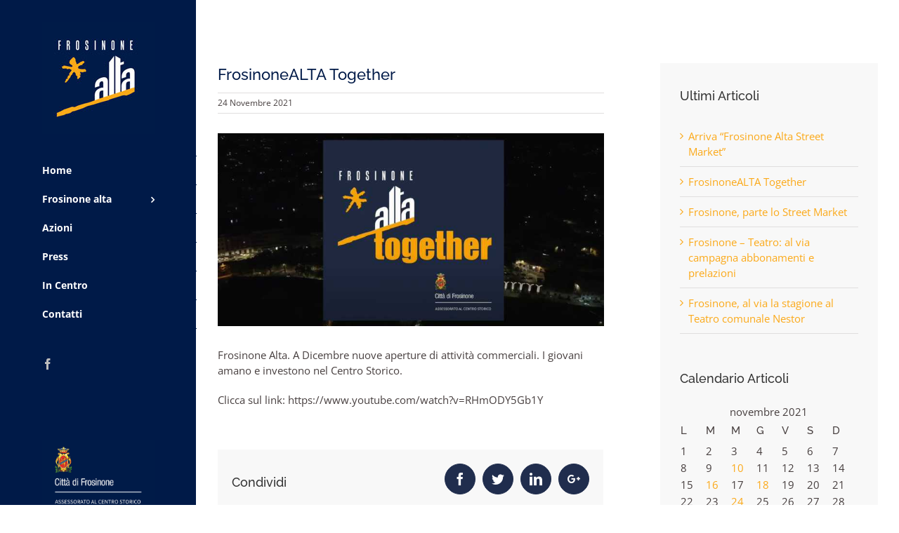

--- FILE ---
content_type: text/html; charset=UTF-8
request_url: http://frosinonealta.comune.frosinone.it/2021/11/24/frosinonealta-together/
body_size: 51813
content:
<!DOCTYPE html>
<html class="" lang="it-IT" prefix="og: http://ogp.me/ns# fb: http://ogp.me/ns/fb#">
<head>
	<meta http-equiv="X-UA-Compatible" content="IE=edge" />
	<meta http-equiv="Content-Type" content="text/html; charset=utf-8"/>
	<meta name="viewport" content="width=device-width, initial-scale=1" />
	<title>FrosinoneALTA Together &#8211; Frosinone Alta</title>
<link rel='dns-prefetch' href='//s.w.org' />
<link rel="alternate" type="application/rss+xml" title="Frosinone Alta &raquo; Feed" href="http://frosinonealta.comune.frosinone.it/feed/" />
<link rel="alternate" type="application/rss+xml" title="Frosinone Alta &raquo; Feed dei commenti" href="http://frosinonealta.comune.frosinone.it/comments/feed/" />
		
		
		
		
				<link rel="alternate" type="application/rss+xml" title="Frosinone Alta &raquo; FrosinoneALTA Together Feed dei commenti" href="http://frosinonealta.comune.frosinone.it/2021/11/24/frosinonealta-together/feed/" />

		<meta property="og:title" content="FrosinoneALTA Together"/>
		<meta property="og:type" content="article"/>
		<meta property="og:url" content="http://frosinonealta.comune.frosinone.it/2021/11/24/frosinonealta-together/"/>
		<meta property="og:site_name" content="Frosinone Alta"/>
		<meta property="og:description" content="Frosinone Alta. A Dicembre nuove aperture di attività commerciali. I giovani amano e investono nel Centro Storico.

Clicca sul link: https://www.youtube.com/watch?v=RHmODY5Gb1Y"/>

									<meta property="og:image" content="http://frosinonealta.comune.frosinone.it/wp-content/uploads/2021/11/058.jpg"/>
									<script type="text/javascript">
			window._wpemojiSettings = {"baseUrl":"https:\/\/s.w.org\/images\/core\/emoji\/11\/72x72\/","ext":".png","svgUrl":"https:\/\/s.w.org\/images\/core\/emoji\/11\/svg\/","svgExt":".svg","source":{"concatemoji":"http:\/\/frosinonealta.comune.frosinone.it\/wp-includes\/js\/wp-emoji-release.min.js?ver=4.9.26"}};
			!function(e,a,t){var n,r,o,i=a.createElement("canvas"),p=i.getContext&&i.getContext("2d");function s(e,t){var a=String.fromCharCode;p.clearRect(0,0,i.width,i.height),p.fillText(a.apply(this,e),0,0);e=i.toDataURL();return p.clearRect(0,0,i.width,i.height),p.fillText(a.apply(this,t),0,0),e===i.toDataURL()}function c(e){var t=a.createElement("script");t.src=e,t.defer=t.type="text/javascript",a.getElementsByTagName("head")[0].appendChild(t)}for(o=Array("flag","emoji"),t.supports={everything:!0,everythingExceptFlag:!0},r=0;r<o.length;r++)t.supports[o[r]]=function(e){if(!p||!p.fillText)return!1;switch(p.textBaseline="top",p.font="600 32px Arial",e){case"flag":return s([55356,56826,55356,56819],[55356,56826,8203,55356,56819])?!1:!s([55356,57332,56128,56423,56128,56418,56128,56421,56128,56430,56128,56423,56128,56447],[55356,57332,8203,56128,56423,8203,56128,56418,8203,56128,56421,8203,56128,56430,8203,56128,56423,8203,56128,56447]);case"emoji":return!s([55358,56760,9792,65039],[55358,56760,8203,9792,65039])}return!1}(o[r]),t.supports.everything=t.supports.everything&&t.supports[o[r]],"flag"!==o[r]&&(t.supports.everythingExceptFlag=t.supports.everythingExceptFlag&&t.supports[o[r]]);t.supports.everythingExceptFlag=t.supports.everythingExceptFlag&&!t.supports.flag,t.DOMReady=!1,t.readyCallback=function(){t.DOMReady=!0},t.supports.everything||(n=function(){t.readyCallback()},a.addEventListener?(a.addEventListener("DOMContentLoaded",n,!1),e.addEventListener("load",n,!1)):(e.attachEvent("onload",n),a.attachEvent("onreadystatechange",function(){"complete"===a.readyState&&t.readyCallback()})),(n=t.source||{}).concatemoji?c(n.concatemoji):n.wpemoji&&n.twemoji&&(c(n.twemoji),c(n.wpemoji)))}(window,document,window._wpemojiSettings);
		</script>
		<style type="text/css">
img.wp-smiley,
img.emoji {
	display: inline !important;
	border: none !important;
	box-shadow: none !important;
	height: 1em !important;
	width: 1em !important;
	margin: 0 .07em !important;
	vertical-align: -0.1em !important;
	background: none !important;
	padding: 0 !important;
}
</style>
<link rel='stylesheet' id='contact-form-7-css'  href='http://frosinonealta.comune.frosinone.it/wp-content/plugins/contact-form-7/includes/css/styles.css?ver=5.0.1' type='text/css' media='all' />
<link rel='stylesheet' id='avada-stylesheet-css'  href='http://frosinonealta.comune.frosinone.it/wp-content/themes/Avada/assets/css/style.min.css?ver=5.3' type='text/css' media='all' />
<!--[if lte IE 9]>
<link rel='stylesheet' id='avada-IE-fontawesome-css'  href='http://frosinonealta.comune.frosinone.it/wp-content/themes/Avada/includes/lib/assets/fonts/fontawesome/font-awesome.css?ver=5.3' type='text/css' media='all' />
<![endif]-->
<!--[if IE]>
<link rel='stylesheet' id='avada-IE-css'  href='http://frosinonealta.comune.frosinone.it/wp-content/themes/Avada/assets/css/ie.css?ver=5.3' type='text/css' media='all' />
<![endif]-->
<link rel='stylesheet' id='fusion-dynamic-css-css'  href='http://frosinonealta.comune.frosinone.it/wp-content/uploads/fusion-styles/fusion-2740.css?timestamp=1768765224&#038;ver=4.9.26' type='text/css' media='all' />
<script type='text/javascript' src='http://frosinonealta.comune.frosinone.it/wp-includes/js/jquery/jquery.js?ver=1.12.4'></script>
<script type='text/javascript' src='http://frosinonealta.comune.frosinone.it/wp-includes/js/jquery/jquery-migrate.min.js?ver=1.4.1'></script>
<link rel='https://api.w.org/' href='http://frosinonealta.comune.frosinone.it/wp-json/' />
<link rel="EditURI" type="application/rsd+xml" title="RSD" href="http://frosinonealta.comune.frosinone.it/xmlrpc.php?rsd" />
<link rel="wlwmanifest" type="application/wlwmanifest+xml" href="http://frosinonealta.comune.frosinone.it/wp-includes/wlwmanifest.xml" /> 
<meta name="generator" content="WordPress 4.9.26" />
<link rel="canonical" href="http://frosinonealta.comune.frosinone.it/2021/11/24/frosinonealta-together/" />
<link rel='shortlink' href='http://frosinonealta.comune.frosinone.it/?p=2740' />
<link rel="alternate" type="application/json+oembed" href="http://frosinonealta.comune.frosinone.it/wp-json/oembed/1.0/embed?url=http%3A%2F%2Ffrosinonealta.comune.frosinone.it%2F2021%2F11%2F24%2Ffrosinonealta-together%2F" />
<link rel="alternate" type="text/xml+oembed" href="http://frosinonealta.comune.frosinone.it/wp-json/oembed/1.0/embed?url=http%3A%2F%2Ffrosinonealta.comune.frosinone.it%2F2021%2F11%2F24%2Ffrosinonealta-together%2F&#038;format=xml" />
		
		
	<script type="text/javascript">
		var doc = document.documentElement;
		doc.setAttribute('data-useragent', navigator.userAgent);
	</script>

	</head>

<body class="post-template-default single single-post postid-2740 single-format-standard fusion-image-hovers fusion-body ltr fusion-sticky-header no-tablet-sticky-header no-mobile-sticky-header mobile-logo-pos-left layout-wide-mode has-sidebar side-header side-header-left menu-text-align-left mobile-menu-design-modern fusion-hide-pagination-text fusion-header-layout-v1 avada-responsive avada-footer-fx-none">
				<div id="wrapper" class="">
		<div id="home" style="position:relative;top:-1px;"></div>
							
<div id="side-header-sticky"></div>
<div id="side-header" class="clearfix fusion-mobile-menu-design-modern fusion-sticky-logo-1 fusion-mobile-logo-1 fusion-sticky-menu-">
	<div class="side-header-wrapper">
								<div class="side-header-content fusion-logo-left fusion-mobile-logo-1">
			<div class="fusion-logo" data-margin-top="31px" data-margin-bottom="31px" data-margin-left="0px" data-margin-right="0px">
				<a class="fusion-logo-link" href="http://frosinonealta.comune.frosinone.it/">
			<!-- standard logo -->
						<img src="http://frosinonealta.comune.frosinone.it/wp-content/uploads/2018/02/logo-normale.jpg" srcset="http://frosinonealta.comune.frosinone.it/wp-content/uploads/2018/02/logo-normale.jpg 1x, http://frosinonealta.comune.frosinone.it/wp-content/uploads/2018/01/logo-retina.jpg 2x" width="160" height="160" style="max-height:160px;height:auto;" alt="Frosinone Alta Logo" retina_logo_url="http://frosinonealta.comune.frosinone.it/wp-content/uploads/2018/01/logo-retina.jpg" class="fusion-standard-logo" />

			<!-- mobile logo -->
							<img src="http://frosinonealta.comune.frosinone.it/wp-content/uploads/2018/02/logo-normale.jpg" srcset="http://frosinonealta.comune.frosinone.it/wp-content/uploads/2018/02/logo-normale.jpg 1x, http://frosinonealta.comune.frosinone.it/wp-content/uploads/2018/01/logo-retina.jpg 2x" width="160" height="160" style="max-height:160px;height:auto;" alt="Frosinone Alta Logo" retina_logo_url="http://frosinonealta.comune.frosinone.it/wp-content/uploads/2018/01/logo-retina.jpg" class="fusion-mobile-logo" />
						<!-- sticky header logo -->
							<img src="http://frosinonealta.comune.frosinone.it/wp-content/uploads/2018/02/logo-normale.jpg" srcset="http://frosinonealta.comune.frosinone.it/wp-content/uploads/2018/02/logo-normale.jpg 1x, http://frosinonealta.comune.frosinone.it/wp-content/uploads/2018/01/logo-retina.jpg 2x" width="160" height="160" style="max-height:160px;height:auto;" alt="Frosinone Alta Logo" retina_logo_url="http://frosinonealta.comune.frosinone.it/wp-content/uploads/2018/01/logo-retina.jpg" class="fusion-sticky-logo" />
					</a>
		</div>		</div>
		<div class="fusion-main-menu-container fusion-logo-menu-left">
			<nav class="fusion-main-menu" aria-label="Main Menu"><ul role="menubar" id="menu-menu-principale" class="fusion-menu"><li role="menuitem"  id="menu-item-702"  class="menu-item menu-item-type-post_type menu-item-object-page menu-item-home menu-item-702"  ><a  href="http://frosinonealta.comune.frosinone.it/" class="fusion-bar-highlight"><span class="menu-text">Home</span></a></li><li role="menuitem"  id="menu-item-863"  class="menu-item menu-item-type-post_type menu-item-object-page menu-item-has-children menu-item-863 fusion-dropdown-menu"  ><a  href="http://frosinonealta.comune.frosinone.it/frosinone-alta/" class="fusion-bar-highlight"><span class="menu-text">Frosinone alta</span> <span class="fusion-caret"><i class="fusion-dropdown-indicator"></i></span></a><ul role="menu" class="sub-menu"><li role="menuitem"  id="menu-item-912"  class="menu-item menu-item-type-post_type menu-item-object-page menu-item-912 fusion-dropdown-submenu"  ><a  href="http://frosinonealta.comune.frosinone.it/area-frosinone-alta/" class="fusion-bar-highlight"><span>L&#8217;Area</span></a></li><li role="menuitem"  id="menu-item-852"  class="menu-item menu-item-type-post_type menu-item-object-page menu-item-852 fusion-dropdown-submenu"  ><a  href="http://frosinonealta.comune.frosinone.it/soggetto-promotore/" class="fusion-bar-highlight"><span>Soggetto Promotore</span></a></li><li role="menuitem"  id="menu-item-1660"  class="menu-item menu-item-type-post_type menu-item-object-page menu-item-1660 fusion-dropdown-submenu"  ><a  href="http://frosinonealta.comune.frosinone.it/gruppo-di-lavoro/" class="fusion-bar-highlight"><span>Gruppo di lavoro</span></a></li><li role="menuitem"  id="menu-item-855"  class="menu-item menu-item-type-post_type menu-item-object-page menu-item-855 fusion-dropdown-submenu"  ><a  href="http://frosinonealta.comune.frosinone.it/portatori-di-interesse/" class="fusion-bar-highlight"><span>Portatori di interesse</span></a></li></ul></li><li role="menuitem"  id="menu-item-2012"  class="menu-item menu-item-type-post_type menu-item-object-page menu-item-2012"  ><a  href="http://frosinonealta.comune.frosinone.it/azioni/" class="fusion-bar-highlight"><span class="menu-text">Azioni</span></a></li><li role="menuitem"  id="menu-item-752"  class="menu-item menu-item-type-post_type menu-item-object-page menu-item-752"  ><a  href="http://frosinonealta.comune.frosinone.it/press/" class="fusion-bar-highlight"><span class="menu-text">Press</span></a></li><li role="menuitem"  id="menu-item-824"  class="menu-item menu-item-type-post_type menu-item-object-page menu-item-824"  ><a  href="http://frosinonealta.comune.frosinone.it/in-centro/" class="fusion-bar-highlight"><span class="menu-text">In Centro</span></a></li><li role="menuitem"  id="menu-item-786"  class="menu-item menu-item-type-post_type menu-item-object-page menu-item-786"  ><a  href="http://frosinonealta.comune.frosinone.it/contatti/" class="fusion-bar-highlight"><span class="menu-text">Contatti</span></a></li></ul></nav>		<div class="fusion-mobile-menu-icons">
							<a href="#" class="fusion-icon fusion-icon-bars" aria-label="Toggle mobile menu"></a>
		
		
		
			</div>


<nav class="fusion-mobile-nav-holder fusion-mobile-menu-text-align-left"></nav>

		</div>

		
								
			<div class="side-header-content side-header-content-1-2">
									<div class="side-header-content-1 fusion-clearfix">
					<div class="fusion-social-links-header"><div class="fusion-social-networks"><div class="fusion-social-networks-wrapper"><a  class="fusion-social-network-icon fusion-tooltip fusion-facebook fusion-icon-facebook" style="color:#bebdbd;" href="https://www.facebook.com/Frosinonecentrostorico/" target="_blank" data-placement="bottom" data-title="Facebook" data-toggle="tooltip" title="Facebook"><span class="screen-reader-text">Facebook</span></a></div></div></div>					</div>
													<div class="side-header-content-2 fusion-clearfix">
					<nav class="fusion-secondary-menu" role="navigation" aria-label="Secondary Menu"></nav>					</div>
							</div>
		
					<div class="side-header-content side-header-content-3">
				
<div class="fusion-header-content-3-wrapper">
			<div class="fusion-header-banner">
			<img id="logoComune" src="/wp-content/uploads/2018/01/logo-comune.jpg"/>		</div>
	</div>
			</div>
		
					</div>
	<style>
	.side-header-styling-wrapper > div {
		display: none !important;
	}

	.side-header-styling-wrapper .side-header-background-image,
	.side-header-styling-wrapper .side-header-background-color,
	.side-header-styling-wrapper .side-header-border {
		display: block !important;
	}
	</style>
	<div class="side-header-styling-wrapper" style="overflow:hidden;">
		<div class="side-header-background-image"></div>
		<div class="side-header-background-color"></div>
		<div class="side-header-border"></div>
	</div>
</div>

		
		<div id="sliders-container">
					</div>
						
							
		
						<main id="main" role="main" class="clearfix " style="">
			<div class="fusion-row" style="">

<section id="content" style="float: left;">
		
					<article id="post-2740" class="post post-2740 type-post status-publish format-standard has-post-thumbnail hentry category-senza-categoria">
															<div class="fusion-post-title-meta-wrap">
								<h2 class="entry-title fusion-post-title">FrosinoneALTA Together</h2>									<div class="fusion-meta-info"><div class="fusion-meta-info-wrapper">
	
			<span class="vcard rich-snippet-hidden">
			<span class="fn">
				<a href="http://frosinonealta.comune.frosinone.it/author/adpgest/" title="Articoli scritti da: adPGest" rel="author">adPGest</a>			</span>
		</span>
	
	

	
	
			<span class="updated rich-snippet-hidden">
			2021-11-24T19:06:49+00:00		</span>
	
<span>24 Novembre 2021</span><span class="fusion-inline-sep">|</span></div></div>					</div>
							
																													<div class="fusion-flexslider flexslider fusion-flexslider-loading post-slideshow fusion-post-slideshow">
							<ul class="slides">
																																												<li>
																							<a href="http://frosinonealta.comune.frosinone.it/wp-content/uploads/2021/11/058.jpg" data-rel="iLightbox[gallery2740]" title="" data-title="058" data-caption="" aria-label="058">
													<span class="screen-reader-text">View Larger Image</span>
													<img width="1231" height="616" src="http://frosinonealta.comune.frosinone.it/wp-content/uploads/2021/11/058-800x400.jpg" class="attachment-full size-full wp-post-image" alt="" srcset="http://frosinonealta.comune.frosinone.it/wp-content/uploads/2021/11/058-200x100.jpg 200w, http://frosinonealta.comune.frosinone.it/wp-content/uploads/2021/11/058-400x200.jpg 400w, http://frosinonealta.comune.frosinone.it/wp-content/uploads/2021/11/058-600x300.jpg 600w, http://frosinonealta.comune.frosinone.it/wp-content/uploads/2021/11/058-800x400.jpg 800w, http://frosinonealta.comune.frosinone.it/wp-content/uploads/2021/11/058-1200x600.jpg 1200w, http://frosinonealta.comune.frosinone.it/wp-content/uploads/2021/11/058.jpg 1231w" sizes="(max-width: 1080px) 100vw, 800px" />												</a>
																					</li>
																																																																																																																																																																																				</ul>
						</div>
																		
						<div class="post-content">
				<p>Frosinone Alta. A Dicembre nuove aperture di attività commerciali. I giovani amano e investono nel Centro Storico.</p>
<p>Clicca sul link: https://www.youtube.com/watch?v=RHmODY5Gb1Y</p>
							</div>

												<div class="fusion-sharing-box fusion-single-sharing-box share-box">
		<h4>Condividi</h4>
		<div class="fusion-social-networks boxed-icons"><div class="fusion-social-networks-wrapper"><a  class="fusion-social-network-icon fusion-tooltip fusion-facebook fusion-icon-facebook" style="color:#ffffff;background-color:#202d4d;border-color:#202d4d;border-radius:50%;" href="https://www.facebook.com/sharer.php?u=http%3A%2F%2Ffrosinonealta.comune.frosinone.it%2F2021%2F11%2F24%2Ffrosinonealta-together%2F&amp;t=FrosinoneALTA%20Together" target="_blank" data-placement="top" data-title="Facebook" data-toggle="tooltip" title="Facebook"><span class="screen-reader-text">Facebook</span></a><a  class="fusion-social-network-icon fusion-tooltip fusion-twitter fusion-icon-twitter" style="color:#ffffff;background-color:#202d4d;border-color:#202d4d;border-radius:50%;" href="https://twitter.com/share?text=FrosinoneALTA%20Together&amp;url=http%3A%2F%2Ffrosinonealta.comune.frosinone.it%2F2021%2F11%2F24%2Ffrosinonealta-together%2F" target="_blank" rel="noopener noreferrer" data-placement="top" data-title="Twitter" data-toggle="tooltip" title="Twitter"><span class="screen-reader-text">Twitter</span></a><a  class="fusion-social-network-icon fusion-tooltip fusion-linkedin fusion-icon-linkedin" style="color:#ffffff;background-color:#202d4d;border-color:#202d4d;border-radius:50%;" href="https://www.linkedin.com/shareArticle?mini=true&amp;url=http://frosinonealta.comune.frosinone.it/2021/11/24/frosinonealta-together/&amp;title=FrosinoneALTA%20Together&amp;summary=Frosinone%20Alta.%20A%20Dicembre%20nuove%20aperture%20di%20attivit%C3%A0%20commerciali.%20I%20giovani%20amano%20e%20investono%20nel%20Centro%20Storico.%0D%0A%0D%0AClicca%20sul%20link%3A%C2%A0https%3A%2F%2Fwww.youtube.com%2Fwatch%3Fv%3DRHmODY5Gb1Y" target="_blank" rel="noopener noreferrer" data-placement="top" data-title="Linkedin" data-toggle="tooltip" title="Linkedin"><span class="screen-reader-text">Linkedin</span></a><a  class="fusion-social-network-icon fusion-tooltip fusion-googleplus fusion-icon-googleplus fusion-last-social-icon" style="color:#ffffff;background-color:#202d4d;border-color:#202d4d;border-radius:50%;" href="https://plus.google.com/share?url=http://frosinonealta.comune.frosinone.it/2021/11/24/frosinonealta-together/" onclick="javascript:window.open(this.href,&#039;&#039;, &#039;menubar=no,toolbar=no,resizable=yes,scrollbars=yes,height=600,width=600&#039;);return false;" target="_blank" rel="noopener noreferrer" data-placement="top" data-title="Google+" data-toggle="tooltip" title="Google+"><span class="screen-reader-text">Google+</span></a><div class="fusion-clearfix"></div></div></div>	</div>
													
													</article>
		</section>
<aside id="sidebar" role="complementary" class="sidebar fusion-widget-area fusion-content-widget-area fusion-sidebar-right fusion-blogsidebar" style="float: right;" >
											
							<section id="recent-posts-2" class="widget widget_recent_entries">		<div class="heading"><h4 class="widget-title">Ultimi Articoli</h4></div>		<ul>
											<li>
					<a href="http://frosinonealta.comune.frosinone.it/2021/11/24/arriva-frosinone-alta-street-market/">Arriva “Frosinone Alta Street Market”</a>
									</li>
											<li>
					<a href="http://frosinonealta.comune.frosinone.it/2021/11/24/frosinonealta-together/">FrosinoneALTA Together</a>
									</li>
											<li>
					<a href="http://frosinonealta.comune.frosinone.it/2021/11/18/frosinone-parte-lo-street-market/">Frosinone, parte lo Street Market</a>
									</li>
											<li>
					<a href="http://frosinonealta.comune.frosinone.it/2021/11/16/frosinone-teatro-al-via-campagna-abbonamenti-e-prelazioni/">Frosinone – Teatro: al via campagna abbonamenti e prelazioni</a>
									</li>
											<li>
					<a href="http://frosinonealta.comune.frosinone.it/2021/11/10/frosinone-al-via-la-stagione-al-teatro-comunale-nestor/">Frosinone, al via la stagione al Teatro comunale Nestor</a>
									</li>
					</ul>
		</section><section id="calendar-2" class="fusion-widget-align-default widget widget_calendar"><div class="heading"><h4 class="widget-title">Calendario Articoli</h4></div><div id="calendar_wrap" class="calendar_wrap"><table id="wp-calendar">
	<caption>novembre 2021</caption>
	<thead>
	<tr>
		<th scope="col" title="lunedì">L</th>
		<th scope="col" title="martedì">M</th>
		<th scope="col" title="mercoledì">M</th>
		<th scope="col" title="giovedì">G</th>
		<th scope="col" title="venerdì">V</th>
		<th scope="col" title="sabato">S</th>
		<th scope="col" title="domenica">D</th>
	</tr>
	</thead>

	<tfoot>
	<tr>
		<td colspan="3" id="prev"><a href="http://frosinonealta.comune.frosinone.it/2021/10/">&laquo; Ott</a></td>
		<td class="pad">&nbsp;</td>
		<td colspan="3" id="next" class="pad">&nbsp;</td>
	</tr>
	</tfoot>

	<tbody>
	<tr><td>1</td><td>2</td><td>3</td><td>4</td><td>5</td><td>6</td><td>7</td>
	</tr>
	<tr>
		<td>8</td><td>9</td><td><a href="http://frosinonealta.comune.frosinone.it/2021/11/10/" aria-label="Articoli pubblicati in 10 November 2021">10</a></td><td>11</td><td>12</td><td>13</td><td>14</td>
	</tr>
	<tr>
		<td>15</td><td><a href="http://frosinonealta.comune.frosinone.it/2021/11/16/" aria-label="Articoli pubblicati in 16 November 2021">16</a></td><td>17</td><td><a href="http://frosinonealta.comune.frosinone.it/2021/11/18/" aria-label="Articoli pubblicati in 18 November 2021">18</a></td><td>19</td><td>20</td><td>21</td>
	</tr>
	<tr>
		<td>22</td><td>23</td><td><a href="http://frosinonealta.comune.frosinone.it/2021/11/24/" aria-label="Articoli pubblicati in 24 November 2021">24</a></td><td>25</td><td>26</td><td>27</td><td>28</td>
	</tr>
	<tr>
		<td>29</td><td>30</td>
		<td class="pad" colspan="5">&nbsp;</td>
	</tr>
	</tbody>
	</table></div></section><section id="facebook-like-widget-3" class="widget facebook_like"><div class="heading"><h4 class="widget-title">Facebook</h4></div>
		
			<script>
			(function(d, s, id) {
			  var js, fjs = d.getElementsByTagName(s)[0];
			  if (d.getElementById(id)) return;
			  js = d.createElement(s); js.id = id;
			  js.src = "//connect.facebook.net/it_IT/sdk.js#xfbml=1&version=v2.6&appId=";
			  fjs.parentNode.insertBefore(js, fjs);
			}(document, 'script', 'facebook-jssdk'));

			window.fbAsyncInit = function() {
				fusion_resize_page_widget();

				jQuery( window ).resize(function() {
					fusion_resize_page_widget();
				});

				function fusion_resize_page_widget() {
					var $container_width = jQuery( '.facebook-like-widget-3' ).width();

					if ( 1 > $container_width ) {
						$container_width = 400;
					}

					if ( $container_width != jQuery('.facebook-like-widget-3 .fb-page' ).data( 'width' ) ) {
						jQuery('.facebook-like-widget-3 .fb-page' ).attr( 'data-width', $container_width );
						FB.XFBML.parse( jQuery( '.facebook-like-widget-3' ) );
					}
				}
			}
			</script>

			<div class="fb-like-box-container facebook-like-widget-3" id="fb-root">
				<div class="fb-page" data-href="https://www.facebook.com/Frosinonecentrostorico/" data-width="400" data-adapt-container-width="true" data-small-header="true" data-height="240" data-hide-cover="false" data-show-facepile="true" data-show-posts="false"></div>
			</div>
		</section>			</aside>
					
				</div>  <!-- fusion-row -->
			</main>  <!-- #main -->
			
			
			
										
				<div class="fusion-footer">
						
	<footer role="contentinfo" class="fusion-footer-widget-area fusion-widget-area">
		<div class="fusion-row">
			<div class="fusion-columns fusion-columns-3 fusion-widget-area">
				
																									<div class="fusion-column col-lg-4 col-md-4 col-sm-4">
							<section id="facebook-like-widget-2" class="fusion-footer-widget-column widget facebook_like"><h4 class="widget-title">Facebook</h4>
		
			<script>
			(function(d, s, id) {
			  var js, fjs = d.getElementsByTagName(s)[0];
			  if (d.getElementById(id)) return;
			  js = d.createElement(s); js.id = id;
			  js.src = "//connect.facebook.net/it_IT/sdk.js#xfbml=1&version=v2.6&appId=";
			  fjs.parentNode.insertBefore(js, fjs);
			}(document, 'script', 'facebook-jssdk'));

			window.fbAsyncInit = function() {
				fusion_resize_page_widget();

				jQuery( window ).resize(function() {
					fusion_resize_page_widget();
				});

				function fusion_resize_page_widget() {
					var $container_width = jQuery( '.facebook-like-widget-2' ).width();

					if ( 1 > $container_width ) {
						$container_width = 222;
					}

					if ( $container_width != jQuery('.facebook-like-widget-2 .fb-page' ).data( 'width' ) ) {
						jQuery('.facebook-like-widget-2 .fb-page' ).attr( 'data-width', $container_width );
						FB.XFBML.parse( jQuery( '.facebook-like-widget-2' ) );
					}
				}
			}
			</script>

			<div class="fb-like-box-container facebook-like-widget-2" id="fb-root">
				<div class="fb-page" data-href="https://www.facebook.com/Frosinonecentrostorico/" data-width="222" data-adapt-container-width="true" data-small-header="true" data-height="240" data-hide-cover="false" data-show-facepile="true" data-show-posts="false"></div>
			</div>
		<div style="clear:both;"></div></section>																					</div>
																										<div class="fusion-column col-lg-4 col-md-4 col-sm-4">
							<section id="text-6" class="fusion-footer-widget-column widget widget_text"><h4 class="widget-title">Contatti</h4>			<div class="textwidget"><div style="color:white">Assessorato al centro storico<br />
Piazza 6 dicembre<br />
Tel. <a href="tel:07752656586">07752656586</a><br />
Tel. <a href="tel:07752656592">07752656592 </a><br />
Tel. <a href="tel:07752656564">07752656564 </a><br />
Mail. <a href="mailto:daniela.bordignon@comune.frosinone.it">daniela.bordignon@comune.frosinone.it </a><br />
Mail. <a href="mailto:francesca.martino@comune.frosinone.it">francesca.martino@comune.frosinone.it</a>
</div>
</div>
		<div style="clear:both;"></div></section>																					</div>
																										<div class="fusion-column fusion-column-last col-lg-4 col-md-4 col-sm-4">
									<section id="recent-posts-5" class="fusion-footer-widget-column widget widget_recent_entries">		<h4 class="widget-title">Ultime News</h4>		<ul>
											<li>
					<a href="http://frosinonealta.comune.frosinone.it/2021/11/24/arriva-frosinone-alta-street-market/">Arriva “Frosinone Alta Street Market”</a>
									</li>
											<li>
					<a href="http://frosinonealta.comune.frosinone.it/2021/11/24/frosinonealta-together/">FrosinoneALTA Together</a>
									</li>
											<li>
					<a href="http://frosinonealta.comune.frosinone.it/2021/11/18/frosinone-parte-lo-street-market/">Frosinone, parte lo Street Market</a>
									</li>
											<li>
					<a href="http://frosinonealta.comune.frosinone.it/2021/11/16/frosinone-teatro-al-via-campagna-abbonamenti-e-prelazioni/">Frosinone – Teatro: al via campagna abbonamenti e prelazioni</a>
									</li>
					</ul>
		<div style="clear:both;"></div></section>																					</div>
																																				
				<div class="fusion-clearfix"></div>
			</div> <!-- fusion-columns -->
		</div> <!-- fusion-row -->
	</footer> <!-- fusion-footer-widget-area -->

	
	<footer id="footer" class="fusion-footer-copyright-area">
		<div class="fusion-row">
			<div class="fusion-copyright-content">

				<div class="fusion-copyright-notice">
		<div>
		<span style="line-height:30px !important;">© Copyright <script>document.write(new Date().getFullYear());</script> |  Assessorato Centro Storico</span>

<span style="float:right;color:#fff"><i class="fa fa-phone"></i>  0775 2656586        <a href="mailto:daniela.bordignon@comune.frosinone.it " style="color:#fff;text-transform:uppercase;"><i class="fa fa-envelope-o"></i>  Email</a></span>	</div>
</div>

			</div> <!-- fusion-fusion-copyright-content -->
		</div> <!-- fusion-row -->
	</footer> <!-- #footer -->
				</div> <!-- fusion-footer -->
			
								</div> <!-- wrapper -->

								<a class="fusion-one-page-text-link fusion-page-load-link"></a>

						<script type="text/javascript">
				jQuery( document ).ready( function() {
					var ajaxurl = 'http://frosinonealta.comune.frosinone.it/wp-admin/admin-ajax.php';
					if ( 0 < jQuery( '.fusion-login-nonce' ).length ) {
						jQuery.get( ajaxurl, { 'action': 'fusion_login_nonce' }, function( response ) {
							jQuery( '.fusion-login-nonce' ).html( response );
						});
					}
				});
				</script>
				<script type='text/javascript'>
/* <![CDATA[ */
var wpcf7 = {"apiSettings":{"root":"http:\/\/frosinonealta.comune.frosinone.it\/wp-json\/contact-form-7\/v1","namespace":"contact-form-7\/v1"},"recaptcha":{"messages":{"empty":"Per favore dimostra che non sei un robot."}}};
/* ]]> */
</script>
<script type='text/javascript' src='http://frosinonealta.comune.frosinone.it/wp-content/plugins/contact-form-7/includes/js/scripts.js?ver=5.0.1'></script>
<!--[if IE 9]>
<script type='text/javascript' src='http://frosinonealta.comune.frosinone.it/wp-content/themes/Avada/includes/lib/assets/min/js/general/fusion-ie9.js?ver=1'></script>
<![endif]-->
<script type='text/javascript' src='http://frosinonealta.comune.frosinone.it/wp-includes/js/comment-reply.min.js?ver=4.9.26'></script>
<script type='text/javascript' src='http://frosinonealta.comune.frosinone.it/wp-content/themes/Avada/includes/lib/assets/min/js/library/isotope.js?ver=3.0.4'></script>
<script type='text/javascript' src='http://frosinonealta.comune.frosinone.it/wp-content/themes/Avada/includes/lib/assets/min/js/library/jquery.infinitescroll.js?ver=2.1'></script>
<script type='text/javascript' src='http://frosinonealta.comune.frosinone.it/wp-content/plugins/fusion-core/js/min/avada-faqs.js?ver=1'></script>
<script type='text/javascript' src='http://frosinonealta.comune.frosinone.it/wp-content/themes/Avada/includes/lib/assets/min/js/library/jquery.fitvids.js?ver=1.1'></script>
<script type='text/javascript'>
/* <![CDATA[ */
var fusionVideoGeneralVars = {"status_vimeo":"1","status_yt":"1"};
/* ]]> */
</script>
<script type='text/javascript' src='http://frosinonealta.comune.frosinone.it/wp-content/themes/Avada/includes/lib/assets/min/js/library/fusion-video-general.js?ver=1'></script>
<script type='text/javascript'>
/* <![CDATA[ */
var fusionLightboxVideoVars = {"lightbox_video_width":"1280","lightbox_video_height":"720"};
/* ]]> */
</script>
<script type='text/javascript' src='http://frosinonealta.comune.frosinone.it/wp-content/themes/Avada/includes/lib/assets/min/js/library/jquery.ilightbox.js?ver=2.2.3'></script>
<script type='text/javascript' src='http://frosinonealta.comune.frosinone.it/wp-content/themes/Avada/includes/lib/assets/min/js/library/jquery.mousewheel.js?ver=3.0.6'></script>
<script type='text/javascript'>
/* <![CDATA[ */
var fusionLightboxVars = {"status_lightbox":"1","lightbox_gallery":"1","lightbox_skin":"metro-black","lightbox_title":"","lightbox_arrows":"1","lightbox_slideshow_speed":"5000","lightbox_autoplay":"","lightbox_opacity":"0.81","lightbox_desc":"","lightbox_social":"","lightbox_deeplinking":"1","lightbox_path":"vertical","lightbox_post_images":"1","lightbox_animation_speed":"Fast"};
/* ]]> */
</script>
<script type='text/javascript' src='http://frosinonealta.comune.frosinone.it/wp-content/themes/Avada/includes/lib/assets/min/js/general/fusion-lightbox.js?ver=1'></script>
<script type='text/javascript' src='http://frosinonealta.comune.frosinone.it/wp-content/themes/Avada/includes/lib/assets/min/js/library/imagesLoaded.js?ver=3.1.8'></script>
<script type='text/javascript' src='http://frosinonealta.comune.frosinone.it/wp-content/themes/Avada/includes/lib/assets/min/js/library/packery.js?ver=2.0.0'></script>
<script type='text/javascript'>
/* <![CDATA[ */
var avadaPortfolioVars = {"lightbox_behavior":"all","infinite_finished_msg":"<em>All items displayed.<\/em>","infinite_blog_text":"<em>Loading the next set of posts...<\/em>","content_break_point":"800"};
/* ]]> */
</script>
<script type='text/javascript' src='http://frosinonealta.comune.frosinone.it/wp-content/plugins/fusion-core/js/min/avada-portfolio.js?ver=1'></script>
<script type='text/javascript'>
/* <![CDATA[ */
var fusionBgImageVars = {"content_break_point":"800"};
/* ]]> */
</script>
<script type='text/javascript' src='http://frosinonealta.comune.frosinone.it/wp-content/plugins/fusion-builder/assets/js/min/general/fusion-column-bg-image.js?ver=1'></script>
<script type='text/javascript' src='http://frosinonealta.comune.frosinone.it/wp-content/themes/Avada/includes/lib/assets/min/js/library/cssua.js?ver=2.1.28'></script>
<script type='text/javascript' src='http://frosinonealta.comune.frosinone.it/wp-content/themes/Avada/includes/lib/assets/min/js/library/jquery.waypoints.js?ver=2.0.3'></script>
<script type='text/javascript' src='http://frosinonealta.comune.frosinone.it/wp-content/themes/Avada/includes/lib/assets/min/js/library/modernizr.js?ver=3.3.1'></script>
<script type='text/javascript' src='http://frosinonealta.comune.frosinone.it/wp-content/themes/Avada/includes/lib/assets/min/js/general/fusion-waypoints.js?ver=1'></script>
<script type='text/javascript'>
/* <![CDATA[ */
var fusionAnimationsVars = {"disable_mobile_animate_css":"0"};
/* ]]> */
</script>
<script type='text/javascript' src='http://frosinonealta.comune.frosinone.it/wp-content/plugins/fusion-builder/assets/js/min/general/fusion-animations.js?ver=1'></script>
<script type='text/javascript'>
/* <![CDATA[ */
var fusionEqualHeightVars = {"content_break_point":"800"};
/* ]]> */
</script>
<script type='text/javascript' src='http://frosinonealta.comune.frosinone.it/wp-content/themes/Avada/includes/lib/assets/min/js/general/fusion-equal-heights.js?ver=1'></script>
<script type='text/javascript' src='http://frosinonealta.comune.frosinone.it/wp-content/plugins/fusion-builder/assets/js/min/general/fusion-column.js?ver=1'></script>
<script type='text/javascript' src='http://frosinonealta.comune.frosinone.it/wp-content/themes/Avada/includes/lib/assets/min/js/library/jquery.fade.js?ver=1'></script>
<script type='text/javascript' src='http://frosinonealta.comune.frosinone.it/wp-content/themes/Avada/includes/lib/assets/min/js/library/jquery.requestAnimationFrame.js?ver=1'></script>
<script type='text/javascript' src='http://frosinonealta.comune.frosinone.it/wp-content/themes/Avada/includes/lib/assets/min/js/library/fusion-parallax.js?ver=1'></script>
<script type='text/javascript'>
/* <![CDATA[ */
var fusionVideoBgVars = {"status_vimeo":"1"};
/* ]]> */
</script>
<script type='text/javascript' src='http://frosinonealta.comune.frosinone.it/wp-content/themes/Avada/includes/lib/assets/min/js/library/fusion-video-bg.js?ver=1'></script>
<script type='text/javascript'>
/* <![CDATA[ */
var fusionContainerVars = {"content_break_point":"800","container_hundred_percent_height_mobile":"0","is_sticky_header_transparent":"0"};
/* ]]> */
</script>
<script type='text/javascript' src='http://frosinonealta.comune.frosinone.it/wp-content/plugins/fusion-builder/assets/js/min/general/fusion-container.js?ver=1'></script>
<script type='text/javascript' src='http://frosinonealta.comune.frosinone.it/wp-content/plugins/fusion-builder/assets/js/min/general/fusion-content-boxes.js?ver=1'></script>
<script type='text/javascript' src='http://frosinonealta.comune.frosinone.it/wp-content/plugins/fusion-builder/assets/js/min/library/jquery.countdown.js?ver=1.0'></script>
<script type='text/javascript' src='http://frosinonealta.comune.frosinone.it/wp-content/plugins/fusion-builder/assets/js/min/general/fusion-countdown.js?ver=1'></script>
<script type='text/javascript' src='http://frosinonealta.comune.frosinone.it/wp-content/plugins/fusion-builder/assets/js/min/library/jquery.countTo.js?ver=1'></script>
<script type='text/javascript' src='http://frosinonealta.comune.frosinone.it/wp-content/themes/Avada/includes/lib/assets/min/js/library/jquery.appear.js?ver=1'></script>
<script type='text/javascript'>
/* <![CDATA[ */
var fusionCountersBox = {"counter_box_speed":"1000"};
/* ]]> */
</script>
<script type='text/javascript' src='http://frosinonealta.comune.frosinone.it/wp-content/plugins/fusion-builder/assets/js/min/general/fusion-counters-box.js?ver=1'></script>
<script type='text/javascript' src='http://frosinonealta.comune.frosinone.it/wp-content/themes/Avada/includes/lib/assets/min/js/library/jquery.easyPieChart.js?ver=2.1.7'></script>
<script type='text/javascript' src='http://frosinonealta.comune.frosinone.it/wp-content/plugins/fusion-builder/assets/js/min/general/fusion-counters-circle.js?ver=1'></script>
<script type='text/javascript' src='http://frosinonealta.comune.frosinone.it/wp-content/plugins/fusion-builder/assets/js/min/general/fusion-events.js?ver=1'></script>
<script type='text/javascript' src='http://frosinonealta.comune.frosinone.it/wp-content/plugins/fusion-builder/assets/js/min/general/fusion-flip-boxes.js?ver=1'></script>
<script type='text/javascript' src='http://frosinonealta.comune.frosinone.it/wp-content/plugins/fusion-builder/assets/js/min/general/fusion-gallery.js?ver=1'></script>
<script type='text/javascript'>
/* <![CDATA[ */
var fusionMapsVars = {"admin_ajax":"http:\/\/frosinonealta.comune.frosinone.it\/wp-admin\/admin-ajax.php"};
/* ]]> */
</script>
<script type='text/javascript' src='http://frosinonealta.comune.frosinone.it/wp-content/themes/Avada/includes/lib/assets/min/js/library/jquery.fusion_maps.js?ver=2.2.2'></script>
<script type='text/javascript' src='http://frosinonealta.comune.frosinone.it/wp-content/themes/Avada/includes/lib/assets/min/js/general/fusion-google-map.js?ver=1'></script>
<script type='text/javascript' src='http://frosinonealta.comune.frosinone.it/wp-content/themes/Avada/includes/lib/assets/min/js/library/bootstrap.modal.js?ver=3.1.1'></script>
<script type='text/javascript' src='http://frosinonealta.comune.frosinone.it/wp-content/plugins/fusion-builder/assets/js/min/general/fusion-modal.js?ver=1'></script>
<script type='text/javascript' src='http://frosinonealta.comune.frosinone.it/wp-content/plugins/fusion-builder/assets/js/min/general/fusion-progress.js?ver=1'></script>
<script type='text/javascript' src='http://frosinonealta.comune.frosinone.it/wp-content/themes/Avada/includes/lib/assets/min/js/library/bootstrap.transition.js?ver=3.3.6'></script>
<script type='text/javascript' src='http://frosinonealta.comune.frosinone.it/wp-content/themes/Avada/includes/lib/assets/min/js/library/bootstrap.tab.js?ver=3.1.1'></script>
<script type='text/javascript'>
/* <![CDATA[ */
var fusionTabVars = {"content_break_point":"800"};
/* ]]> */
</script>
<script type='text/javascript' src='http://frosinonealta.comune.frosinone.it/wp-content/plugins/fusion-builder/assets/js/min/general/fusion-tabs.js?ver=1'></script>
<script type='text/javascript' src='http://frosinonealta.comune.frosinone.it/wp-content/themes/Avada/includes/lib/assets/min/js/library/jquery.cycle.js?ver=3.0.3'></script>
<script type='text/javascript'>
/* <![CDATA[ */
var fusionTestimonialVars = {"testimonials_speed":"4000"};
/* ]]> */
</script>
<script type='text/javascript' src='http://frosinonealta.comune.frosinone.it/wp-content/plugins/fusion-builder/assets/js/min/general/fusion-testimonials.js?ver=1'></script>
<script type='text/javascript' src='http://frosinonealta.comune.frosinone.it/wp-content/plugins/fusion-builder/assets/js/min/general/fusion-title.js?ver=1'></script>
<script type='text/javascript' src='http://frosinonealta.comune.frosinone.it/wp-content/themes/Avada/includes/lib/assets/min/js/library/bootstrap.collapse.js?ver=3.1.1'></script>
<script type='text/javascript' src='http://frosinonealta.comune.frosinone.it/wp-content/plugins/fusion-builder/assets/js/min/general/fusion-toggles.js?ver=1'></script>
<script type='text/javascript' src='http://frosinonealta.comune.frosinone.it/wp-content/themes/Avada/includes/lib/assets/min/js/library/Froogaloop.js?ver=1'></script>
<script type='text/javascript'>
/* <![CDATA[ */
var fusionVideoVars = {"status_vimeo":"1"};
/* ]]> */
</script>
<script type='text/javascript' src='http://frosinonealta.comune.frosinone.it/wp-content/plugins/fusion-builder/assets/js/min/general/fusion-video.js?ver=1'></script>
<script type='text/javascript' src='http://frosinonealta.comune.frosinone.it/wp-content/themes/Avada/includes/lib/assets/min/js/library/jquery.hoverintent.js?ver=1'></script>
<script type='text/javascript' src='http://frosinonealta.comune.frosinone.it/wp-content/themes/Avada/assets/min/js/general/avada-vertical-menu-widget.js?ver=1'></script>
<script type='text/javascript' src='http://frosinonealta.comune.frosinone.it/wp-content/themes/Avada/includes/lib/assets/min/js/library/bootstrap.tooltip.js?ver=3.3.5'></script>
<script type='text/javascript' src='http://frosinonealta.comune.frosinone.it/wp-content/themes/Avada/includes/lib/assets/min/js/library/bootstrap.popover.js?ver=3.3.5'></script>
<script type='text/javascript' src='http://frosinonealta.comune.frosinone.it/wp-content/themes/Avada/includes/lib/assets/min/js/library/jquery.carouFredSel.js?ver=6.2.1'></script>
<script type='text/javascript' src='http://frosinonealta.comune.frosinone.it/wp-content/themes/Avada/includes/lib/assets/min/js/library/jquery.easing.js?ver=1.3'></script>
<script type='text/javascript' src='http://frosinonealta.comune.frosinone.it/wp-content/themes/Avada/includes/lib/assets/min/js/library/jquery.flexslider.js?ver=2.2.2'></script>
<script type='text/javascript' src='http://frosinonealta.comune.frosinone.it/wp-content/themes/Avada/includes/lib/assets/min/js/library/jquery.hoverflow.js?ver=1'></script>
<script type='text/javascript' src='http://frosinonealta.comune.frosinone.it/wp-content/themes/Avada/includes/lib/assets/min/js/library/jquery.placeholder.js?ver=2.0.7'></script>
<script type='text/javascript' src='http://frosinonealta.comune.frosinone.it/wp-content/themes/Avada/includes/lib/assets/min/js/library/jquery.touchSwipe.js?ver=1.6.6'></script>
<script type='text/javascript' src='http://frosinonealta.comune.frosinone.it/wp-content/themes/Avada/includes/lib/assets/min/js/general/fusion-alert.js?ver=1'></script>
<script type='text/javascript'>
/* <![CDATA[ */
var fusionCarouselVars = {"related_posts_speed":"2500","carousel_speed":"2500"};
/* ]]> */
</script>
<script type='text/javascript' src='http://frosinonealta.comune.frosinone.it/wp-content/themes/Avada/includes/lib/assets/min/js/general/fusion-carousel.js?ver=1'></script>
<script type='text/javascript'>
/* <![CDATA[ */
var fusionFlexSliderVars = {"status_vimeo":"1","page_smoothHeight":"false","slideshow_autoplay":"1","slideshow_speed":"7000","pagination_video_slide":"","status_yt":"1","flex_smoothHeight":"true"};
/* ]]> */
</script>
<script type='text/javascript' src='http://frosinonealta.comune.frosinone.it/wp-content/themes/Avada/includes/lib/assets/min/js/general/fusion-flexslider.js?ver=1'></script>
<script type='text/javascript' src='http://frosinonealta.comune.frosinone.it/wp-content/themes/Avada/includes/lib/assets/min/js/general/fusion-popover.js?ver=1'></script>
<script type='text/javascript' src='http://frosinonealta.comune.frosinone.it/wp-content/themes/Avada/includes/lib/assets/min/js/general/fusion-tooltip.js?ver=1'></script>
<script type='text/javascript' src='http://frosinonealta.comune.frosinone.it/wp-content/themes/Avada/includes/lib/assets/min/js/general/fusion-sharing-box.js?ver=1'></script>
<script type='text/javascript'>
/* <![CDATA[ */
var fusionBlogVars = {"infinite_blog_text":"<em>Loading the next set of posts...<\/em>","infinite_finished_msg":"<em>All items displayed.<\/em>","slideshow_autoplay":"1","slideshow_speed":"7000","pagination_video_slide":"","status_yt":"1","lightbox_behavior":"all","blog_pagination_type":"Pagination","flex_smoothHeight":"true"};
/* ]]> */
</script>
<script type='text/javascript' src='http://frosinonealta.comune.frosinone.it/wp-content/themes/Avada/includes/lib/assets/min/js/general/fusion-blog.js?ver=1'></script>
<script type='text/javascript' src='http://frosinonealta.comune.frosinone.it/wp-content/themes/Avada/includes/lib/assets/min/js/general/fusion-button.js?ver=1'></script>
<script type='text/javascript' src='http://frosinonealta.comune.frosinone.it/wp-content/themes/Avada/includes/lib/assets/min/js/general/fusion-general-global.js?ver=1'></script>
<script type='text/javascript'>
/* <![CDATA[ */
var fusionIe1011Vars = {"form_bg_color":"#ffffff"};
/* ]]> */
</script>
<script type='text/javascript' src='http://frosinonealta.comune.frosinone.it/wp-content/themes/Avada/includes/lib/assets/min/js/general/fusion-ie1011.js?ver=1'></script>
<script type='text/javascript'>
/* <![CDATA[ */
var avadaHeaderVars = {"header_position":"left","header_layout":"v1","header_sticky":"1","header_sticky_type2_layout":"menu_only","side_header_break_point":"920","header_sticky_mobile":"0","header_sticky_tablet":"0","mobile_menu_design":"modern","sticky_header_shrinkage":"0","nav_height":"40","nav_highlight_border":"1","logo_margin_top":"31px","logo_margin_bottom":"31px","layout_mode":"wide","header_padding_top":"0px","header_padding_bottom":"0px","offset_scroll":"full"};
/* ]]> */
</script>
<script type='text/javascript' src='http://frosinonealta.comune.frosinone.it/wp-content/themes/Avada/assets/min/js/general/avada-header.js?ver=5.3'></script>
<script type='text/javascript'>
/* <![CDATA[ */
var avadaMenuVars = {"header_position":"Left","logo_alignment":"Left","header_sticky":"1","side_header_break_point":"920","mobile_menu_design":"modern","dropdown_goto":"Go to...","mobile_nav_cart":"Shopping Cart","submenu_slideout":"1"};
/* ]]> */
</script>
<script type='text/javascript' src='http://frosinonealta.comune.frosinone.it/wp-content/themes/Avada/assets/min/js/general/avada-menu.js?ver=5.3'></script>
<script type='text/javascript' src='http://frosinonealta.comune.frosinone.it/wp-content/themes/Avada/includes/lib/assets/min/js/general/fusion-scroll-to-anchor.js?ver=1'></script>
<script type='text/javascript'>
/* <![CDATA[ */
var fusionTypographyVars = {"site_width":"1170px","typography_responsive":"1","typography_sensitivity":"0.6","typography_factor":"1.5"};
/* ]]> */
</script>
<script type='text/javascript' src='http://frosinonealta.comune.frosinone.it/wp-content/themes/Avada/includes/lib/assets/min/js/general/fusion-responsive-typography.js?ver=1'></script>
<script type='text/javascript' src='http://frosinonealta.comune.frosinone.it/wp-content/themes/Avada/assets/min/js/library/bootstrap.scrollspy.js?ver=3.3.2'></script>
<script type='text/javascript'>
/* <![CDATA[ */
var avadaCommentVars = {"title_style_type":"none","title_margin_top":"0px","title_margin_bottom":"30px"};
/* ]]> */
</script>
<script type='text/javascript' src='http://frosinonealta.comune.frosinone.it/wp-content/themes/Avada/assets/min/js/general/avada-comments.js?ver=5.3'></script>
<script type='text/javascript' src='http://frosinonealta.comune.frosinone.it/wp-content/themes/Avada/assets/min/js/general/avada-general-footer.js?ver=5.3'></script>
<script type='text/javascript' src='http://frosinonealta.comune.frosinone.it/wp-content/themes/Avada/assets/min/js/general/avada-quantity.js?ver=5.3'></script>
<script type='text/javascript' src='http://frosinonealta.comune.frosinone.it/wp-content/themes/Avada/assets/min/js/general/avada-scrollspy.js?ver=5.3'></script>
<script type='text/javascript' src='http://frosinonealta.comune.frosinone.it/wp-content/themes/Avada/assets/min/js/general/avada-select.js?ver=5.3'></script>
<script type='text/javascript'>
/* <![CDATA[ */
var avadaSidebarsVars = {"header_position":"left","header_layout":"v1","header_sticky":"1","header_sticky_type2_layout":"menu_only","side_header_break_point":"920","header_sticky_tablet":"0","sticky_header_shrinkage":"0","nav_height":"40","content_break_point":"800"};
/* ]]> */
</script>
<script type='text/javascript' src='http://frosinonealta.comune.frosinone.it/wp-content/themes/Avada/assets/min/js/general/avada-sidebars.js?ver=5.3'></script>
<script type='text/javascript' src='http://frosinonealta.comune.frosinone.it/wp-content/themes/Avada/assets/min/js/library/jquery.sticky-kit.js?ver=5.3'></script>
<script type='text/javascript' src='http://frosinonealta.comune.frosinone.it/wp-content/themes/Avada/assets/min/js/general/avada-tabs-widget.js?ver=5.3'></script>
<script type='text/javascript'>
/* <![CDATA[ */
var toTopscreenReaderText = {"label":"Go to Top"};
/* ]]> */
</script>
<script type='text/javascript' src='http://frosinonealta.comune.frosinone.it/wp-content/themes/Avada/assets/min/js/library/jquery.toTop.js?ver=1.2'></script>
<script type='text/javascript'>
/* <![CDATA[ */
var avadaToTopVars = {"status_totop_mobile":"1"};
/* ]]> */
</script>
<script type='text/javascript' src='http://frosinonealta.comune.frosinone.it/wp-content/themes/Avada/assets/min/js/general/avada-to-top.js?ver=5.3'></script>
<script type='text/javascript' src='http://frosinonealta.comune.frosinone.it/wp-content/themes/Avada/assets/min/js/general/avada-drop-down.js?ver=5.3'></script>
<script type='text/javascript'>
/* <![CDATA[ */
var avadaSideHeaderVars = {"side_header_break_point":"920","footer_special_effects":"none"};
/* ]]> */
</script>
<script type='text/javascript' src='http://frosinonealta.comune.frosinone.it/wp-content/themes/Avada/assets/min/js/general/avada-side-header-scroll.js?ver=5.3'></script>
<script type='text/javascript' src='http://frosinonealta.comune.frosinone.it/wp-content/themes/Avada/assets/min/js/general/avada-contact-form-7.js?ver=5.3'></script>
<script type='text/javascript' src='http://frosinonealta.comune.frosinone.it/wp-content/themes/Avada/assets/min/js/library/jquery.elasticslider.js?ver=5.3'></script>
<script type='text/javascript'>
/* <![CDATA[ */
var avadaElasticSliderVars = {"tfes_autoplay":"1","tfes_animation":"sides","tfes_interval":"3000","tfes_speed":"800","tfes_width":"150"};
/* ]]> */
</script>
<script type='text/javascript' src='http://frosinonealta.comune.frosinone.it/wp-content/themes/Avada/assets/min/js/general/avada-elastic-slider.js?ver=5.3'></script>
<script type='text/javascript'>
/* <![CDATA[ */
var avadaFusionSliderVars = {"side_header_break_point":"920","slider_position":"below","header_transparency":"0","header_position":"Left","content_break_point":"800","status_vimeo":"1"};
/* ]]> */
</script>
<script type='text/javascript' src='http://frosinonealta.comune.frosinone.it/wp-content/plugins/fusion-core/js/min/avada-fusion-slider.js?ver=1'></script>
<script type='text/javascript' src='http://frosinonealta.comune.frosinone.it/wp-includes/js/wp-embed.min.js?ver=4.9.26'></script>

			</body>
</html>
